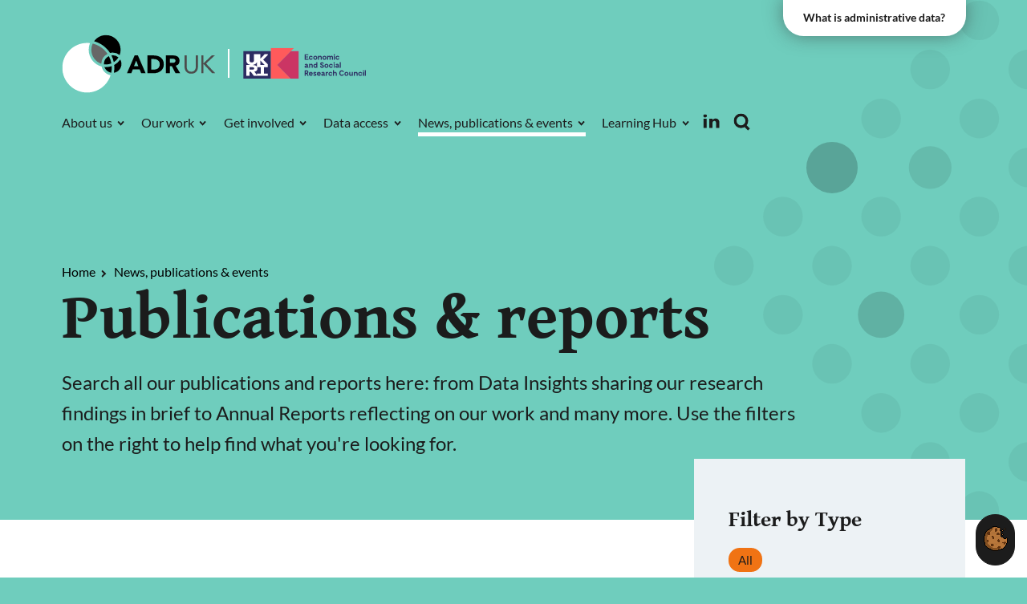

--- FILE ---
content_type: text/html; charset=utf-8
request_url: https://www.adruk.org/news-publications/publications-reports/?tx_llcatalog_pi%5Bfilters%5D%5Bnews%5D=792&tx_llcatalog_pi%5Bfilters%5D%5Bthemes%5D=725&cHash=c980b382c493180d8dfcf532d5898eb2
body_size: 10266
content:
<!DOCTYPE html> <html dir="ltr" lang="en" prefix="og: http://ogp.me/ns#"><head> <meta charset="utf-8"> <!-- Designed & Developed by Liquid Light (https://www.liquidlight.co.uk) This website is powered by TYPO3 - inspiring people to share! TYPO3 is a free open source Content Management Framework initially created by Kasper Skaarhoj and licensed under GNU/GPL. TYPO3 is copyright 1998-2026 of Kasper Skaarhoj. Extensions are copyright of their respective owners. Information and contribution at https://typo3.org/ --> <link rel="icon" href="/typo3conf/ext/adruk/Resources/Public/Images/favicon.ico" type="image/vnd.microsoft.icon"> <title>Filter by Theme: Health &amp; wellbeing - ADR UK</title> <meta http-equiv="x-ua-compatible" content="IE=edge"> <meta name="generator" content="TYPO3 CMS"> <meta name="viewport" content="width=device-width, initial-scale=1"> <meta name="robots" content="index,follow"> <meta name="description" content="Publications &amp; reportsAll the latest ADR UK publications."> <meta property="og:description" content="Publications &amp; reportsAll the latest ADR UK publications."> <meta name="twitter:card" content="summary"> <meta name="twitter:description" content="Publications &amp; reportsAll the latest ADR UK publications."> <link rel="stylesheet" href="/typo3temp/assets/compressed/merged-045bf2be4d6529d00db01bd95ef1a129-64c35c5a02150ba0395273cb26baca76.css.gzip?1767950628" media="all"> <link rel="stylesheet" href="/typo3temp/assets/compressed/merged-e0a57b76d0499f6f69e54774200928f4-fc727bd379b1181893b3f7a4c4b466e1.css.gzip?1767950628" media="screen"> <link rel="stylesheet" href="/typo3temp/assets/compressed/merged-2bc6842bd6127e6a4b869651cca38637-d5bbc1ffcf727b80188c7a10bf7d3b56.css.gzip?1767950628" media="print"> <script src="/typo3temp/assets/compressed/iframemanager-500cb1e54bfc72e5bf1dff48cb3268b0.js.gzip?1767950628" defer></script> <script src="/typo3temp/assets/compressed/consent-7b8b0d132f80a4e1827a871004b55723.js.gzip?1767950628" defer></script> <script>
/*<![CDATA[*/
/*TS_inlineJS*/
document.documentElement.className+=' hasJs';
if(localStorage['EXT:CustomFonts'] && localStorage['EXT:CustomFonts'] === 'Loaded') {document.documentElement.className += ' fontsLoaded';}

/*]]>*/
</script> <meta name="twitter:image" property="og:image" content="https://www.adruk.org/fileadmin/_processed_/b/c/csm_OG-thumbnail_2a3abc3b28.jpg"><link rel="alternate" type="application/rss+xml" title="News &amp; blogs (RSS 2.0)" href="https://www.adruk.org/news-publications/news-blogs/rss"> <link rel="alternate" type="application/rss+xml" title="Events (RSS 2.0)" href="https://www.adruk.org/news-publications/events/rss"> <link rel="alternate" type="application/rss+xml" title="Publications &amp; reports (RSS 2.0)" href="https://www.adruk.org/news-publications/publications-reports/rss"> <link rel="alternate" type="application/rss+xml" title="Projects (RSS 2.0)" href="https://www.adruk.org/our-work/browse-all-projects/rss"> <link rel="alternate" type="application/rss+xml" title="The impact of our work (RSS 2.0)" href="https://www.adruk.org/our-work/our-impact/rss"> <link rel="alternate" type="application/rss+xml" title="Flagship datasets (RSS 2.0)" href="https://www.adruk.org/data-access/flagship-datasets/rss"> <link rel="alternate" type="application/rss+xml" title="Glossary (RSS 2.0)" href="https://www.adruk.org/learning-hub/glossary/rss"> <link rel="alternate" type="application/rss+xml" title="Journal publications using ADR UK flagship data (RSS 2.0)" href="https://www.adruk.org/news-publications/journal-articles/rss"> <link rel="search" type="application/opensearchdescription+xml" title="ADR UK" href="https://www.adruk.org/open-search"><script>if(localStorage['EXT:CustomFonts'] && localStorage['EXT:CustomFonts'] === 'Loaded') {document.documentElement.className += ' fontsLoaded';}</script><link rel="icon" href="/typo3conf/ext/adruk/Resources/Public/Images/favicon.ico" sizes="any"><link rel="icon" href="/typo3conf/ext/adruk/Resources/Public/Images/favicon.svg" type="image/svg+xml"><link rel="apple-touch-icon" href="/typo3conf/ext/adruk/Resources/Public/Images/favicon_180.png"><link rel="dns-prefetch" href="https://www.googletagmanager.com"> <link rel="preconnect" crossorigin="" href="https://www.googletagmanager.com"><script>window.dataLayer = window.dataLayer || [];
function gtag(){dataLayer.push(arguments);}
gtag('consent', 'default', {'ad_storage': 'denied','ad_user_data': 'denied','ad_personalization': 'denied','analytics_storage': 'denied','functionality_storage': 'denied','personalization_storage': 'denied','security_storage': 'granted'});</script><script>(function(w,d,s,l,i){w[l]=w[l]||[];w[l].push({'gtm.start':
new Date().getTime(),event:'gtm.js'});var f=d.getElementsByTagName(s)[0],
j=d.createElement(s),dl=l!='dataLayer'?'&l='+l:'';j.async=true;j.src=
'https://www.googletagmanager.com/gtm.js?id='+i+dl;f.parentNode.insertBefore(j,f);
})(window,document,'script','dataLayer','GTM-5GRRPHT');</script><script type="text/plain" data-service="googletagmanager">gtag('consent', 'update', {'ad_storage': 'granted','ad_user_data': 'granted','ad_personalization': 'granted','analytics_storage': 'granted','functionality_storage': 'granted','personalization_storage': 'granted'});</script><link rel="manifest" href="https://www.adruk.org/manifest.webmanifest"><meta name="theme-color" content="#6FCDBD"><script>if(navigator.serviceWorker)navigator.serviceWorker.register('/sw.js', {scope:'/'})</script> <link rel="canonical" href="https://www.adruk.org/news-publications/publications-reports/?tx_llcatalog_pi%5Bfilters%5D%5Bnews%5D=792&amp;tx_llcatalog_pi%5Bfilters%5D%5Bthemes%5D=725&amp;cHash=c980b382c493180d8dfcf532d5898eb2"> <link rel="next" href="/news-publications/publications-reports/1/?tx_llcatalog_pi%5Bfilters%5D%5Bnews%5D=792&amp;tx_llcatalog_pi%5Bfilters%5D%5Bthemes%5D=725&amp;cHash=c980b382c493180d8dfcf532d5898eb2"> <!-- This site is optimized with the Yoast SEO for TYPO3 plugin - https://yoast.com/typo3-extensions-seo/ --> <script type="application/ld+json">[{"@context":"https:\/\/www.schema.org","@type":"BreadcrumbList","itemListElement":[{"@type":"ListItem","position":1,"item":{"@id":"https:\/\/www.adruk.org\/root\/","name":"ADR UK"}},{"@type":"ListItem","position":2,"item":{"@id":"https:\/\/www.adruk.org\/menu-main\/","name":"Menu - Main"}},{"@type":"ListItem","position":3,"item":{"@id":"https:\/\/www.adruk.org\/news-publications\/","name":"News, publications & events"}},{"@type":"ListItem","position":4,"item":{"@id":"https:\/\/www.adruk.org\/news-publications\/publications-reports\/","name":"Publications & reports"}}]}]</script> </head> <body itemscope="" itemtype="https://schema.org/WebPage"> <noscript><div style="display:none;visibility:hiddenheight:0px; width:0px; " data-service="googletagmanager" data-id="https://www.googletagmanager.com/ns.html?id=GTM-5GRRPHT" data-autoscale=""></div></noscript> <div class="page" id="top"> <header class="siteHeader"> <div class="container"> <div class="logo"> <div class="wrapper"> <a title="ADR UK - Data driven change" href="https://www.adruk.org/"> <img title="ADR UK" alt="ADR UK" src="/typo3temp/assets/_processed_/7/e/csm_logo_print_e652f5b279.png" width="200" height="77"> </a> </div> </div> <nav class="mobileNavigation"> <ul role="list"> <li> <a data-target=".navigationWrapper" class="menu" href="/sitemap/"> <span>Menu</span> </a> </li> </ul> </nav> <div class="navigationWrapper"> <nav class="headerNavigation"> <div class="wrapper"> <ul role="list" class="navigation horizontal"> </ul> </div> </nav> <div class="searchOverlay"> <div class="searchOverlayWrapper"> <button class="searchOverlayClose"> <span>Close</span> </button> <div class="searchOverlayIntro"> <h2>What would you like to look for?</h2> </div> <div class="searchForm"> <form action="/search/" method="get" itemprop="potentialAction" itemscope="" itemtype="https://schema.org/SearchAction" role="search"> <fieldset> <legend>Site search</legend> <div class="fieldset"> <label> <span>Search keyword(s): </span> <input name="query" placeholder="" itemprop="query-input" type="search" size="20" autocomplete="off" aria-label="Search keyword(s)"> </label> <button class="search" title="Search"> <span>Search</span> </button> </div> </fieldset> </form> </div> </div> </div> <a aria-label="Search" class="searchTrigger" href="/search/"> <span>Search</span> </a> <div class="block"> <ul class="social"> <li> <a href="https://linkedin.com/company/adr-uk" rel="noopener noreferrer" target="_blank" title="Follow ADR UK on LinkedIn" aria-label="Follow ADR UK on LinkedIn"> <span>Adr-uk</span> </a> </li> </ul> </div> <nav class="primaryNavigation"> <div class="wrapper"> <ul role="list" class="navigation horizontal"> <li class="hasChildren "> <a href="/about-us/" class="hasChildren "> <span>About us</span> </a> <ul class="subNav" role="list"> <li class=""> <a href="/about-us/about-adr-uk/" class=""> <span>About ADR UK</span> </a> </li> <li class=""> <a href="/about-us/our-mission/" class=""> <span>Our mission</span> </a> </li> <li class="hasChildren "> <a href="/about-us/our-partnership/" class="hasChildren "> <span>Our partnership</span> </a> <ul class="subNav" role="list"> <li class=""> <a href="/about-us/our-partnership/adr-england/" class=""> <span>ADR England</span> </a> </li> <li class=""> <a href="/about-us/our-partnership/adr-northern-ireland/" class=""> <span>ADR Northern Ireland</span> </a> </li> <li class=""> <a href="/about-us/our-partnership/adr-scotland/" class=""> <span>ADR Scotland</span> </a> </li> <li class=""> <a href="/about-us/our-partnership/adr-wales/" class=""> <span>ADR Wales</span> </a> </li> <li class=""> <a href="/about-us/our-partnership/office-for-national-statistics/" class=""> <span>Office for National Statistics</span> </a> </li> </ul> </li> <li class=""> <a href="/about-us/our-people/" class=""> <span>Our people</span> </a> </li> <li class=""> <a href="/about-us/our-governance/" class=""> <span>Our governance</span> </a> </li> <li class=""> <a href="/about-us/ethics-responsibility/" class=""> <span>Ethics &amp; responsibility</span> </a> </li> <li class=""> <a href="/about-us/contact-us/" class=""> <span>Contact us</span> </a> </li> </ul> </li> <li class="hasChildren "> <a href="/our-work/" class="hasChildren "> <span>Our work</span> </a> <ul class="subNav" role="list"> <li class=""> <a href="/our-work/our-funded-projects/" class=""> <span>Our funded projects</span> </a> </li> <li class=""> <a href="/our-work/" class=""> <span>Our research themes</span> </a> </li> <li class=""> <a href="/our-work/our-public-engagement-programme/" class=""> <span>Our public engagement programme</span> </a> </li> <li class=""> <a href="/our-work/our-impact/" class=""> <span>Our impact</span> </a> </li> <li class="hasChildren "> <a href="/our-work/our-strategic-alliances-networks/" class="hasChildren "> <span>Our strategic alliances &amp; networks</span> </a> <ul class="subNav" role="list"> <li class=""> <a href="/our-work/our-strategic-alliances-networks/dare-uk-data-and-analytics-research-environments-uk/" class=""> <span>DARE UK (Data and Analytics Research Environments UK)</span> </a> </li> </ul> </li> <li class=""> <a href="/news-publications/funding-opportunities-1/" class=""> <span>Funding opportunities</span> </a> </li> <li class=""> <a href="/our-work/adr-uk-ambassadors/" class=""> <span>ADR UK Ambassadors</span> </a> </li> </ul> </li> <li class="hasChildren "> <a href="/get-involved/" class="hasChildren "> <span>Get involved</span> </a> <ul class="subNav" role="list"> <li class=""> <a href="/get-involved/working-with-government/" class=""> <span>Working with government</span> </a> </li> <li class=""> <a href="/get-involved/use-administrative-data-for-research/" class=""> <span>Use administrative data for research</span> </a> </li> <li class="hasChildren "> <a href="/get-involved/explore-public-engagement-opportunities/" class="hasChildren "> <span>Explore public engagement opportunities</span> </a> <ul class="subNav" role="list"> <li class=""> <a href="/get-involved/explore-public-engagement-opportunities/public-engagement-support-for-researchers/" class=""> <span>Public engagement support for researchers</span> </a> </li> <li class=""> <a href="/get-involved/explore-public-engagement-opportunities/partnering-with-community-organisations/" class=""> <span>Partnering with community organisations</span> </a> </li> </ul> </li> <li class=""> <a href="/get-involved/listen-to-our-podcast/" class=""> <span>Listen to our podcast</span> </a> </li> <li class=""> <a href="/get-involved/find-jobs-internships-placements/" class=""> <span>Find jobs, internships &amp; placements</span> </a> </li> <li class=""> <a href="/get-involved/get-in-touch/" class=""> <span>Get in touch</span> </a> </li> </ul> </li> <li class="hasChildren "> <a href="/data-access/" class="hasChildren "> <span>Data access</span> </a> <ul class="subNav" role="list"> <li class=""> <a href="/data-access/data-catalogue/" class=""> <span>Data catalogue</span> </a> </li> <li class=""> <a href="/data-access/flagship-datasets/" class=""> <span>Flagship datasets</span> </a> </li> <li class=""> <a href="/data-access/" class=""> <span>Access our data</span> </a> </li> <li class=""> <a href="/data-access/trusted-research-environments/" class=""> <span>Trusted research environments</span> </a> </li> <li class=""> <a href="/data-access/safepod-network/" class=""> <span>SafePod Network</span> </a> </li> </ul> </li> <li class="active hasChildren "> <a href="/news-publications/" class="active hasChildren "> <span>News, publications &amp; events</span> </a> <ul class="subNav" role="list"> <li class=""> <a href="/news-publications/news-blogs/" class=""> <span>News &amp; blogs</span> </a> </li> <li class="active current "> <a href="/news-publications/publications-reports/" class="active current "> <span>Publications &amp; reports</span> </a> </li> <li class="hasChildren "> <a href="/news-publications/events/" class="hasChildren "> <span>Events</span> </a> <ul class="subNav" role="list"> <li class=""> <a href="/news-publications/events/past-events/" class=""> <span>Past events</span> </a> </li> </ul> </li> <li class=""> <a href="/news-publications/funding-opportunities-1/" class=""> <span>Funding opportunities</span> </a> </li> <li class=""> <a href="/news-publications/impact-case-studies/" class=""> <span>Impact case studies</span> </a> </li> <li class=""> <a href="/news-publications/data-insights/" class=""> <span>Data Insights</span> </a> </li> <li class=""> <a href="/news-publications/data-explained/" class=""> <span>Data Explained</span> </a> </li> <li class=""> <a href="/news-publications/journal-articles/" class=""> <span>Journal articles</span> </a> </li> <li class=""> <a href="/news-publications/annual-reports/" class=""> <span>Annual Reports</span> </a> </li> </ul> </li> <li class="hasChildren "> <a href="/learning-hub/" class="hasChildren "> <span>Learning Hub</span> </a> <ul class="subNav" role="list"> <li class=""> <a href="/learning-hub/getting-started-with-administrative-data/" class=""> <span>Getting started with administrative data</span> </a> </li> <li class="hasChildren "> <a href="/learning-hub/skills-and-resources-to-use-administrative-data/" class="hasChildren "> <span>Skills and resources to use administrative data</span> </a> <ul class="subNav" role="list"> <li class=""> <a href="/learning-hub/skills-and-resources-to-use-administrative-data/accessing-data-for-research/" class=""> <span>Accessing data for research</span> </a> </li> <li class=""> <a href="/learning-hub/skills-and-resources-to-use-administrative-data/navigating-administrative-data/" class=""> <span>Navigating administrative data</span> </a> </li> <li class=""> <a href="/learning-hub/skills-and-resources-to-use-administrative-data/bias-in-administrative-data-and-in-linked-data/" class=""> <span>Bias in administrative data and in linked data</span> </a> </li> <li class=""> <a href="/learning-hub/skills-and-resources-to-use-administrative-data/code/" class=""> <span>Code</span> </a> </li> <li class=""> <a href="/learning-hub/skills-and-resources-to-use-administrative-data/writing-a-good-funding-application/" class=""> <span>Writing a good funding application</span> </a> </li> <li class=""> <a href="/learning-hub/skills-and-resources-to-use-administrative-data/achieving-policy-impact/" class=""> <span>Achieving policy impact</span> </a> </li> <li class=""> <a href="/learning-hub/skills-and-resources-to-use-administrative-data/public-engagement-in-practice/" class=""> <span>Public engagement in practice</span> </a> </li> <li class=""> <a href="/learning-hub/skills-and-resources-to-use-administrative-data/international-data-access-tools-repository/" class=""> <span>International data access tools repository</span> </a> </li> <li class=""> <a href="/learning-hub/skills-and-resources-to-use-administrative-data/references-and-further-reading/" class=""> <span>References and further reading</span> </a> </li> </ul> </li> <li class=""> <a href="/learning-hub/exploring-the-potential-of-synthetic-data/" class=""> <span>Exploring the potential of synthetic data</span> </a> </li> <li class="hasChildren "> <a href="/learning-hub/user-groups-communities/" class="hasChildren "> <span>User groups &amp; communities</span> </a> <ul class="subNav" role="list"> <li class="hasChildren "> <a href="/learning-hub/user-groups-communities/adr-england-research-community-catalyst-youth-transitions/" class="hasChildren "> <span>Youth Transitions</span> </a> <ul class="subNav" role="list"> <li class=""> <a href="/learning-hub/user-groups-communities/adr-england-research-community-catalyst-youth-transitions/who-we-are/" class=""> <span>Who we are</span> </a> </li> </ul> </li> <li class="hasChildren "> <a href="/learning-hub/user-groups-communities/adr-england-research-community-catalyst-children-at-risk-of-poor-outcomes/" class="hasChildren "> <span>Children at Risk of Poor Outcomes</span> </a> <ul class="subNav" role="list"> <li class=""> <a href="/learning-hub/user-groups-communities/adr-england-research-community-catalyst-children-at-risk-of-poor-outcomes/learning-resources/" class=""> <span>Learning resources</span> </a> </li> <li class=""> <a href="/learning-hub/user-groups-communities/adr-england-research-community-catalyst-children-at-risk-of-poor-outcomes/who-we-are/" class=""> <span>Who we are</span> </a> </li> </ul> </li> <li class=""> <a href="/learning-hub/user-groups-communities/phd-noticeboard/" class=""> <span>PhD noticeboard</span> </a> </li> </ul> </li> <li class=""> <a href="/learning-hub/training-courses/" class=""> <span>Training courses</span> </a> </li> <li class=""> <a href="/learning-hub/glossary/" class=""> <span>Glossary</span> </a> </li> </ul> </li> </ul> </div> </nav> </div> <div class="patternContainer"> <div class="contentWrapper"> <a id="c4441"></a> <svg viewBox="0 0 585 585" version="1.1" class="pattern"> <g class="patternInner"> <circle cx="240" cy="450" r="30"></circle> <circle cx="30" cy="345" r="30"></circle> <circle cx="135" cy="240" r="30"></circle> <circle cx="30" cy="135" r="30"></circle> <circle cx="135" cy="555" r="30"></circle> <circle cx="240" cy="30" r="30"></circle> <circle cx="30" cy="450" r="30"></circle> <circle cx="135" cy="345" r="30"></circle> <circle cx="30" cy="555" r="30"></circle> <circle cx="345" cy="30" r="30"></circle> <circle cx="135" cy="135" r="30"></circle> <circle cx="240" cy="555" r="30"></circle> <circle cx="450" cy="240" r="30"></circle> <circle cx="240" cy="135" r="30"></circle> <circle cx="135" cy="450" r="30"></circle> <circle cx="135" cy="30" r="30"></circle> <circle cx="240" cy="345" r="30"></circle> <circle cx="345" cy="135" r="30"></circle> <circle cx="240" cy="240" r="30"></circle> <circle cx="450" cy="555" r="30"></circle> <circle cx="555" cy="240" r="30"></circle> <circle cx="345" cy="345" r="30"></circle> <circle cx="345" cy="240" r="30"></circle> <circle cx="450" cy="135" r="30"></circle> <circle cx="345" cy="555" r="30"></circle> <circle cx="450" cy="30" r="30"></circle> <circle cx="345" cy="450" r="30"></circle> <circle cx="555" cy="345" r="30"></circle> <circle cx="450" cy="345" r="30"></circle> <circle cx="555" cy="555" r="30"></circle> <circle cx="555" cy="30" r="30"></circle> <circle cx="450" cy="450" r="30"></circle> <circle cx="30" cy="240" r="30"></circle> <circle cx="555" cy="135" r="30"></circle> <circle cx="30" cy="30" r="30"></circle> <circle cx="555" cy="450" r="30"></circle> </g> </svg> </div> </div> </div> </header> <main id="content"> <div class="container"> <!--TYPO3SEARCH_begin--> <div class="pageLayout twoColumnPage"> <div class="wrapper"> <div class="pageRow contentHeader header"> <div class="wrapper"> <div class="pageImage"></div> <div class="dataButton"> <a href="/about-us/what-is-administrative-data/" title="Administrative data page">What is administrative data?</a> </div> <div class="contentWrapper"> <div class="breadcrumb"> <div class="wrapper"> <ol itemprop="breadcrumb" itemscope="" itemtype="http://schema.org/BreadcrumbList"> <li itemprop="itemListElement" itemscope="" itemtype="http://schema.org/ListItem"> <meta itemprop="position" content="1"> <a href="/" itemprop="item"> <span itemprop="name"> Home </span> </a> </li> <li itemprop="itemListElement" itemscope="" itemtype="http://schema.org/ListItem"> <meta itemprop="position" content="2"> <a href="/news-publications/" itemprop="item"> <span itemprop="name"> News, publications &amp; events </span> </a> </li> </ol> </div> </div> <h1 itemprop="name"><span>Publications &amp; reports</span></h1> <div class="contentWrapper"> <a id="c12839"></a> <p class="featured">Search all our publications and reports here: from Data Insights sharing our research findings in brief to Annual Reports reflecting on our work and many more. Use the filters on the right to help find what you're looking for.  </p> </div> </div> </div> </div> <div class="pageRow content" itemprop="mainContentOfPage" itemscope="" itemtype="http://schema.org/WebPageElement"> <div class="wrapper"> <div class="pageColumn primary"> <div class="wrapper"> <div class="contentWrapper"> <a id="c7859"></a> <p>Dataset-specific publications, such as Data Explained documents and user guides, can be found on the <a href="/data-access/data-catalogue/">ADR UK Data Catalogue</a> or on <a href="/data-access/flagship-datasets/">Flagship datasets</a>.</p> </div> <a id="c4075"></a> <!-- BEGIN: Content of extension "ll_catalog", plugin "tx_llcatalog_pi" --> <div class="tx-llcatalog-pi"> <div class="news list documents default"> <div class="summary"><div class="pagination"><p>Displaying results <span>1</span> to <span>10</span> out of <span>61</span></p><ul><li class="active">1</li> <li><a href="/news-publications/publications-reports/1/?tx_llcatalog_pi%5Bfilters%5D%5Bnews%5D=792&amp;tx_llcatalog_pi%5Bfilters%5D%5Bthemes%5D=725&amp;cHash=c980b382c493180d8dfcf532d5898eb2">2</a></li> <li><a href="/news-publications/publications-reports/2/?tx_llcatalog_pi%5Bfilters%5D%5Bnews%5D=792&amp;tx_llcatalog_pi%5Bfilters%5D%5Bthemes%5D=725&amp;cHash=c980b382c493180d8dfcf532d5898eb2">3</a></li> <li><a href="/news-publications/publications-reports/3/?tx_llcatalog_pi%5Bfilters%5D%5Bnews%5D=792&amp;tx_llcatalog_pi%5Bfilters%5D%5Bthemes%5D=725&amp;cHash=c980b382c493180d8dfcf532d5898eb2">4</a></li> <li><a href="/news-publications/publications-reports/4/?tx_llcatalog_pi%5Bfilters%5D%5Bnews%5D=792&amp;tx_llcatalog_pi%5Bfilters%5D%5Bthemes%5D=725&amp;cHash=c980b382c493180d8dfcf532d5898eb2">5</a></li> <li class="next"><a href="/news-publications/publications-reports/1/?tx_llcatalog_pi%5Bfilters%5D%5Bnews%5D=792&amp;tx_llcatalog_pi%5Bfilters%5D%5Bthemes%5D=725&amp;cHash=c980b382c493180d8dfcf532d5898eb2">Next »</a></li></ul><div class="clear"></div></div></div> <div class="records"> <div class="record model-publications-amp-amp-reports"> <a href="/news-publications/publications-reports/data-insight-is-change-in-area-level-deprivation-associated-with-change-in-health-outcomes/"> <div class="content"> <span class="date">22 January 2026</span><span class="author"></span> <h2>Data Insight: Is change in area-level deprivation associated with change in health outcomes?</h2> <p>This Data Insight examines distinct area-level deprivation trajectories within the Northern Ireland (NI) population from 2010-16; and their association with subsequent mortality, psychotropic medication, and accident and emergency (A &amp; E) attendance from 2017-21.</p> <p class="fauxLink"><strong>View document</strong></p> </div> </a> </div> <div class="record model-publications-amp-amp-reports"> <a href="/news-publications/publications-reports/data-insight-homelessness-among-young-people-leaving-care-in-northern-ireland/"> <div class="content"> <span class="date">1 December 2025</span><span class="author"></span> <h2>Data Insight: Homelessness among young people leaving care in Northern Ireland</h2> <p>This study used linked administrative data to examine the risk of homelessness among young people aging out of care (care leavers) in Northern Ireland (NI).</p> <p class="fauxLink"><strong>View document</strong></p> </div> </a> </div> <div class="record model-publications-amp-amp-reports"> <a href="/news-publications/publications-reports/data-insight-assessing-access-to-primary-care-in-rural-and-urban-wales/"> <div class="content"> <span class="date">29 October 2025</span><span class="author"></span> <h2>Data Insight: Assessing access to primary care in rural and urban Wales</h2> <p>This Data Insight, originally published by ADR Wales, investigates inequalities in rural primary healthcare accessibility using linked administrative data.</p> <p class="fauxLink"><strong>View document</strong></p> </div> </a> </div> <div class="record model-publications-amp-amp-reports"> <a href="/news-publications/publications-reports/data-insight-supporting-the-migrant-integration-framework-for-wales-examining-gp-registrations-and-activity-by-migrant-status/"> <div class="content"> <span class="date">22 October 2025</span><span class="author"></span> <h2>Data Insight: Supporting the Migrant Integration Framework for Wales - examining GP registrations and activity by migrant status</h2> <p>This Data Insight, originally published by ADR Wales, explores GP registration by migrants using routinely collected administrative, health, and survey data. This analysis was carried out to support the development of the Welsh Government’s Migrant Integration Framework.</p> <p class="fauxLink"><strong>View document</strong></p> </div> </a> </div> <div class="record model-publications-amp-amp-reports"> <a href="/news-publications/publications-reports/data-insight-active-travel-to-school-in-wales-a-data-linkage-project-and-exploratory-analysis/"> <div class="content"> <span class="date">15 October 2025</span><span class="author"></span> <h2>Data Insight: Active travel to school in Wales: A data linkage project and exploratory analysis</h2> <p>This Data Insight aims to examine patterns of active travel to school in children aged 11-16 in Wales. It was produced by the ADR Wales Climate Change research team and originally published by ADR Wales. </p> <p>Read publication </p> <p>Summary...</p> <p class="fauxLink"><strong>View document</strong></p> </div> </a> </div> <div class="record model-publications-amp-amp-reports"> <a href="/news-publications/publications-reports/policy-brief-understanding-the-impact-of-students-health-on-educational-attainment-new-evidence-from-linked-administrative-data-in-northern-ireland/"> <div class="content"> <span class="date">30 September 2025</span><span class="author">Dr Erin Early, Professor Sarah Miller, Dr Laura Dunne &amp; Elizabeth Nelson Gorman</span> <h2>Policy brief: Understanding the impact of students' health on educational attainment: New evidence from linked administrative data in Northern Ireland</h2> <p>This policy brief explores the impact of students’ physical and mental health on their educational attainment (GCSE outcomes) in Northern Ireland and makes recommendations for policy and practice based on data-driven evidence.</p> <p class="fauxLink"><strong>View document</strong></p> </div> </a> </div> <div class="record model-publications-amp-amp-reports"> <a href="/news-publications/publications-reports/disengagement-from-school-among-pupils-experiencing-homelessness-in-wales-1/"> <div class="content"> <span class="date">10 September 2025</span><span class="author"></span> <h2>Data Insight: Commuting patterns among nurses and midwives in England &amp; Wales</h2> <p>This Data Insight by Dr Michelle Jamieson analyses data relating to nurses and midwives and others of similar social grade. Around 60% of people analysed lived within 10 km from of their place of work, a distance within which active travel is feasible. Yet over 70% of both groups travelled to work by car.</p> <p class="fauxLink"><strong>View document</strong></p> </div> </a> </div> <div class="record model-publications-amp-amp-reports"> <a href="/news-publications/publications-reports/policy-brief-self-harm-suicide-in-northern-ireland-new-evidence-from-linked-administrative-data/"> <div class="content"> <span class="date">7 April 2025</span><span class="author"></span> <h2>Policy brief: Self-harm &amp; suicide in Northern Ireland: New evidence from linked administrative data</h2> <p>The information presented in this policy brief summarises findings from five published research papers by researchers based within the Administrative Data Research Centre Northern Ireland (ADRC NI, part of ADR Northern Ireland). These used whole population-wide linked administrative data to better understand who in Northern Ireland is most at risk of self-harm, self-harm/suicidal ideation, and death by suicide, in order to help inform policy and practice.</p> <p class="fauxLink"><strong>View document</strong></p> </div> </a> </div> <div class="record model-publications-amp-amp-reports"> <a href="/news-publications/publications-reports/disengagement-from-school-among-pupils-experiencing-homelessness-in-wales/"> <div class="content"> <span class="date">3 April 2025</span><span class="author"></span> <h2>Data Insight: Disengagement from school among pupils experiencing homelessness in Wales</h2> <p>This Data Insight explores the association between disengagement from school and youth homelessness. The team analysed data from a screening tool forming part of a youth homelessness prevention scheme in Wales, known as Upstream Cymru. Three forms of school disengagement were measured: exclusions/suspension, truancy, and misbehavior.</p> <p class="fauxLink"><strong>View document</strong></p> </div> </a> </div> <div class="record model-publications-amp-amp-reports"> <a href="/news-publications/publications-reports/exploring-cancer-inequalities-in-wales-through-linked-administrative-data/"> <div class="content"> <span class="date">31 March 2025</span><span class="author"></span> <h2>Exploring cancer inequalities in Wales through linked administrative data</h2> <p>This Data Insight describes the study which assessed the feasibility of linking administrative data from different sources.</p> <p class="fauxLink"><strong>View document</strong></p> </div> </a> </div> </div> <div class="pagination"><p>Displaying results <span>1</span> to <span>10</span> out of <span>61</span></p><ul><li class="active">1</li> <li><a href="/news-publications/publications-reports/1/?tx_llcatalog_pi%5Bfilters%5D%5Bnews%5D=792&amp;tx_llcatalog_pi%5Bfilters%5D%5Bthemes%5D=725&amp;cHash=c980b382c493180d8dfcf532d5898eb2">2</a></li> <li><a href="/news-publications/publications-reports/2/?tx_llcatalog_pi%5Bfilters%5D%5Bnews%5D=792&amp;tx_llcatalog_pi%5Bfilters%5D%5Bthemes%5D=725&amp;cHash=c980b382c493180d8dfcf532d5898eb2">3</a></li> <li><a href="/news-publications/publications-reports/3/?tx_llcatalog_pi%5Bfilters%5D%5Bnews%5D=792&amp;tx_llcatalog_pi%5Bfilters%5D%5Bthemes%5D=725&amp;cHash=c980b382c493180d8dfcf532d5898eb2">4</a></li> <li><a href="/news-publications/publications-reports/4/?tx_llcatalog_pi%5Bfilters%5D%5Bnews%5D=792&amp;tx_llcatalog_pi%5Bfilters%5D%5Bthemes%5D=725&amp;cHash=c980b382c493180d8dfcf532d5898eb2">5</a></li> <li class="next"><a href="/news-publications/publications-reports/1/?tx_llcatalog_pi%5Bfilters%5D%5Bnews%5D=792&amp;tx_llcatalog_pi%5Bfilters%5D%5Bthemes%5D=725&amp;cHash=c980b382c493180d8dfcf532d5898eb2">Next »</a></li></ul><div class="clear"></div></div> </div> </div> <!-- END: Content of extension "ll_catalog", plugin "tx_llcatalog_pi" --> </div> </div> <div class="pageColumn secondary"> <div class="wrapper"> <a id="c4273"></a> <!-- BEGIN: Content of extension "ll_catalog", plugin "tx_llcatalog_pi" --> <div class="tx-llcatalog-pi"> <div class="news filters" id="c4273-filters"> <form method="get" action="/news-publications/publications-reports/#c4273-filters"> <fieldset> <legend>Search filters</legend> <div class="fieldset"> <div class="filter categories link news"> <h3>Filter by Type</h3> <div class="categories"> <div class="hide"> <input type="hidden" name="tx_llcatalog_pi[filters][news]" value="792"> </div> <ul> <li data-id="0" data-count="0" class="active">All</li> <li data-id="862" data-count="1"><a href="/news-publications/publications-reports/?tx_llcatalog_pi%5Bfilters%5D%5Bnews%5D=862&amp;tx_llcatalog_pi%5Bfilters%5D%5Bthemes%5D=725&amp;cHash=17ac24a24f91aa745b0ae02756a4f4fa">ADR UK Research Fellows</a></li> <li data-id="827" data-count="40"><a href="/news-publications/publications-reports/?tx_llcatalog_pi%5Bfilters%5D%5Bnews%5D=827&amp;tx_llcatalog_pi%5Bfilters%5D%5Bthemes%5D=725&amp;cHash=4ac9a12d0024b84a5141169768bcd1ab">Data Insights</a></li> <li data-id="465" data-count="1"><a href="/news-publications/publications-reports/?tx_llcatalog_pi%5Bfilters%5D%5Bnews%5D=465&amp;tx_llcatalog_pi%5Bfilters%5D%5Bthemes%5D=725&amp;cHash=d635e5833eae68cd68cfb001a51897b1">Datasets</a></li> <li data-id="858" data-count="1"><a href="/news-publications/publications-reports/?tx_llcatalog_pi%5Bfilters%5D%5Bnews%5D=858&amp;tx_llcatalog_pi%5Bfilters%5D%5Bthemes%5D=725&amp;cHash=bce4cab5da6066f72da15d1efde6ffe2">Policy</a></li> <li data-id="463" data-count="2"><a href="/news-publications/publications-reports/?tx_llcatalog_pi%5Bfilters%5D%5Bnews%5D=463&amp;tx_llcatalog_pi%5Bfilters%5D%5Bthemes%5D=725&amp;cHash=588610c1dc93e05d8d16291ed9e1cb08">Public engagement</a></li> <li data-id="795" data-count="16"><a href="/news-publications/publications-reports/?tx_llcatalog_pi%5Bfilters%5D%5Bnews%5D=795&amp;tx_llcatalog_pi%5Bfilters%5D%5Bthemes%5D=725&amp;cHash=e5f49ca9d50fbb213f42e5f8fc6a8d14">Reports</a></li> <li data-id="793" data-count="37"><a href="/news-publications/publications-reports/?tx_llcatalog_pi%5Bfilters%5D%5Bnews%5D=793&amp;tx_llcatalog_pi%5Bfilters%5D%5Bthemes%5D=725&amp;cHash=1d64a6e305e28ca65c3e4bb30ca7de50">Research findings</a></li> <li data-id="458" data-count="33"><a href="/news-publications/publications-reports/?tx_llcatalog_pi%5Bfilters%5D%5Bnews%5D=458&amp;tx_llcatalog_pi%5Bfilters%5D%5Bthemes%5D=725&amp;cHash=5a79be5c7133e6b3bdc07fbf5b339831">Research using linked data</a></li> </ul> <div class="clear"></div> </div> </div> <div class="filter categories link partnerships"> <h3>Filter by Partner</h3> <div class="categories"> <div class="hide"> <input type="hidden" name="tx_llcatalog_pi[filters][partnerships]" value=""> </div> <ul> <li data-id="0" data-count="0" class="active">All</li> <li data-id="766" data-count="6"><a href="/news-publications/publications-reports/?tx_llcatalog_pi%5Bfilters%5D%5Bnews%5D=792&amp;tx_llcatalog_pi%5Bfilters%5D%5Bpartnerships%5D=766&amp;tx_llcatalog_pi%5Bfilters%5D%5Bthemes%5D=725&amp;cHash=8ea3f40e3b934f593aa535673a40529d">ADR England</a></li> <li data-id="742" data-count="20"><a href="/news-publications/publications-reports/?tx_llcatalog_pi%5Bfilters%5D%5Bnews%5D=792&amp;tx_llcatalog_pi%5Bfilters%5D%5Bpartnerships%5D=742&amp;tx_llcatalog_pi%5Bfilters%5D%5Bthemes%5D=725&amp;cHash=5a313c44f051fefee2710836b68548e2">ADR Northern Ireland</a></li> <li data-id="741" data-count="12"><a href="/news-publications/publications-reports/?tx_llcatalog_pi%5Bfilters%5D%5Bnews%5D=792&amp;tx_llcatalog_pi%5Bfilters%5D%5Bpartnerships%5D=741&amp;tx_llcatalog_pi%5Bfilters%5D%5Bthemes%5D=725&amp;cHash=8c5b45b1c42a7f4ecf34bc2ec40d0161">ADR Scotland</a></li> <li data-id="879" data-count="2"><a href="/news-publications/publications-reports/?tx_llcatalog_pi%5Bfilters%5D%5Bnews%5D=792&amp;tx_llcatalog_pi%5Bfilters%5D%5Bpartnerships%5D=879&amp;tx_llcatalog_pi%5Bfilters%5D%5Bthemes%5D=725&amp;cHash=cf3839385362b6a10b293bc3a15dc1b8">ADR UK Partnership</a></li> <li data-id="743" data-count="22"><a href="/news-publications/publications-reports/?tx_llcatalog_pi%5Bfilters%5D%5Bnews%5D=792&amp;tx_llcatalog_pi%5Bfilters%5D%5Bpartnerships%5D=743&amp;tx_llcatalog_pi%5Bfilters%5D%5Bthemes%5D=725&amp;cHash=ee935496af705ac51d17052bbf2ed8cc">ADR Wales</a></li> <li data-id="744" data-count="4"><a href="/news-publications/publications-reports/?tx_llcatalog_pi%5Bfilters%5D%5Bnews%5D=792&amp;tx_llcatalog_pi%5Bfilters%5D%5Bpartnerships%5D=744&amp;tx_llcatalog_pi%5Bfilters%5D%5Bthemes%5D=725&amp;cHash=595f88adde97f35dad44339ee6f108ef">Office for National Statistics</a></li> <li data-id="797" data-count="9"><a href="/news-publications/publications-reports/?tx_llcatalog_pi%5Bfilters%5D%5Bnews%5D=792&amp;tx_llcatalog_pi%5Bfilters%5D%5Bpartnerships%5D=797&amp;tx_llcatalog_pi%5Bfilters%5D%5Bthemes%5D=725&amp;cHash=e650df9e73bd7b1f3869f7caf7eb0db5">YDG Cymru</a></li> </ul> <div class="clear"></div> </div> </div> <div class="filter categories link themes"> <h3>Filter by Theme</h3> <div class="categories"> <div class="hide"> <input type="hidden" name="tx_llcatalog_pi[filters][themes]" value="725"> </div> <ul> <li data-id="0" data-count="0"><a href="/news-publications/publications-reports/?tx_llcatalog_pi%5Bfilters%5D%5Bnews%5D=792&amp;tx_llcatalog_pi%5Bfilters%5D%5Bthemes%5D=0&amp;cHash=14d26ea369da2d660a35f9dc0b6cd38c">All</a></li> <li data-id="726" data-count="65"><a href="/news-publications/publications-reports/?tx_llcatalog_pi%5Bfilters%5D%5Bnews%5D=792&amp;tx_llcatalog_pi%5Bfilters%5D%5Bthemes%5D=726&amp;cHash=5dc43efbd3c35a3507c2ce85e673543e">Children, young people &amp; education</a></li> <li data-id="730" data-count="8"><a href="/news-publications/publications-reports/?tx_llcatalog_pi%5Bfilters%5D%5Bnews%5D=792&amp;tx_llcatalog_pi%5Bfilters%5D%5Bthemes%5D=730&amp;cHash=3fc9934958cbfb53028ebe1952bd7a60">Climate &amp; the environment</a></li> <li data-id="800" data-count="29"><a href="/news-publications/publications-reports/?tx_llcatalog_pi%5Bfilters%5D%5Bnews%5D=792&amp;tx_llcatalog_pi%5Bfilters%5D%5Bthemes%5D=800&amp;cHash=accf480e2c4c0ff55bb9d0639f5eac87">Crime &amp; justice</a></li> <li data-id="727" data-count="37"><a href="/news-publications/publications-reports/?tx_llcatalog_pi%5Bfilters%5D%5Bnews%5D=792&amp;tx_llcatalog_pi%5Bfilters%5D%5Bthemes%5D=727&amp;cHash=471e1674879dda1b53acadc7e9d8abb3">Employment &amp; the economy</a></li> <li data-id="725" data-count="61" class="active">Health &amp; wellbeing</li> <li data-id="724" data-count="29"><a href="/news-publications/publications-reports/?tx_llcatalog_pi%5Bfilters%5D%5Bnews%5D=792&amp;tx_llcatalog_pi%5Bfilters%5D%5Bthemes%5D=724&amp;cHash=5edeb1eaccc6ca616d05d1aabc2f3185">Housing &amp; communities</a></li> <li data-id="729" data-count="52"><a href="/news-publications/publications-reports/?tx_llcatalog_pi%5Bfilters%5D%5Bnews%5D=792&amp;tx_llcatalog_pi%5Bfilters%5D%5Bthemes%5D=729&amp;cHash=165a09d3aae4a91c52c723db89fbbfca">Social mobility &amp; inclusion</a></li> </ul> <div class="clear"></div> </div> </div> </div> </fieldset> <div class="clear"></div> </form> </div> </div> <!-- END: Content of extension "ll_catalog", plugin "tx_llcatalog_pi" --> <div class="box cta" id="c8508"> <div class="featured wrapper"> <div class="content"> <div class="contentWrapper"> <a id="c8509"></a> <h3>View our Data Explained documents</h3> <p class="button"><a href="/data-access/data-explained/">Data Explained</a></p> </div> </div> </div> </div> </div> </div> </div> </div> <div class="pageRow contentFooter footer"> <div class="wrapper"> <div class="box breakout" id="c8004"> <div class="wrapper"> <div class="content"> <div class="contentWrapper"> <a id="c8005"></a> <h2 class="text-center">In this section</h2> </div> <a id="c8006"></a> <ul class="menu menuSubpages"> <li class=""> <a href="/news-publications/news-blogs/" title="News &amp; blogs"> <span>News &amp; blogs</span> </a> </li> <li class=" active current"> <a href="/news-publications/publications-reports/" title="Publications &amp; reports"> <span>Publications &amp; reports</span> </a> </li> <li class=""> <a href="/news-publications/events/" title="Events"> <span>Events</span> </a> </li> <li class=""> <a href="/news-publications/funding-opportunities-1/" title="Funding opportunities"> <span>Funding opportunities</span> </a> </li> <li class=""> <a href="/news-publications/impact-case-studies/" title="Impact case studies"> <span>Impact case studies</span> </a> </li> <li class=""> <a href="/news-publications/data-insights/" title="Data Insights"> <span>Data Insights</span> </a> </li> <li class=""> <a href="/news-publications/data-explained/" title="Data Explained"> <span>Data Explained</span> </a> </li> <li class=""> <a href="/news-publications/journal-articles/" title="Journal articles"> <span>Journal articles</span> </a> </li> <li class=""> <a href="/news-publications/annual-reports/" title="Annual Reports"> <span>Annual Reports</span> </a> </li> </ul> </div> </div> </div> </div> </div> </div> </div> <!--TYPO3SEARCH_end--> </div> </main> <footer class="siteFooter footer"> <div class="footerWrap upperFooter"> <div class="container"> <nav class="footerNavigation"> <div class="wrapper"> <ul role="list" class="navigation horizontal"> <li class=""> <a href="/about-us/contact-us/" class=""> <span>Contact</span> </a> </li> <li class=""> <a href="/terms-of-use-privacy-policy/" class=""> <span>Terms of use &amp; privacy policy</span> </a> </li> <li class=""> <a href="/requesting-information/" class=""> <span>Requesting information</span> </a> </li> <li class=""> <a href="/accessibility-statement/" class=""> <span>Accessibility statement</span> </a> </li> <li class=""> <a href="/brand-toolkit/" class=""> <span>Brand toolkit</span> </a> </li> <li class=""> <a href="/sitemap/" class=""> <span>Sitemap</span> </a> </li> <li class=""> <a href="/search/" class=""> <span>Search</span> </a> </li> </ul> </div> </nav> </div> </div> <div class="footerWrap lowerFooter"> <div class="container"> <div class="footerSignUp"> <div class="contentWrapper"> <h2 class="text-center">Subscribe to our monthly newsletter</h2> </div> <div class="contentWrapper"> <div class="footerSignUpForm"> <form class="js-cm-form" id="subForm" action="https://www.createsend.com/t/subscribeerror?description=" method="post" data-id="2BE4EF332AA2E32596E38B640E905619E7D0693D217E8B6DF0310EC90AAAD192C5CE548C277C696CC30BBF8BFFC3119A91DC2C178D176CB50904B85634A3DF1C"> <div class="input"> <div> <input autocomplete="Email" aria-label="Email" class="js-cm-email-input qa-input-email" id="fieldEmail" maxlength="200" name="cm-wurxl-wurxl" required="" type="email" placeholder="Your email address"> </div> </div> <button type="submit">Subscribe</button> </form> </div> <script src="https://js.createsend1.com/javascript/copypastesubscribeformlogic.js"></script> </div> </div> <div class="contentWrapper"> <div class="logo"> <div class="wrapper"> <a title="ADR UK - Data driven change" href="https://www.adruk.org/"> <img title="ADR UK" alt="ADR UK" src="/typo3temp/assets/_processed_/7/e/csm_logo_print_e652f5b279.png" width="200" height="77"> </a> </div> </div> <div class="socialWrapper"> <ul class="social"> <li> <a href="https://twitter.com/ADR_UK" rel="noopener" title="Follow ADR UK on Twitter"> <span>ADR_UK</span> </a> </li> <li> <a href="https://linkedin.com/company/adr-uk" rel="noopener" title="Follow ADR UK on LinkedIn"> <span>Adr-uk</span> </a> </li> <li> <a href="https://youtube.com/channel/UCiKOY4SnbznciaJwB2sSQRQ" rel="noopener" title="ADR UK on YouTube"> <span>Channel/UCiKOY4SnbznciaJwB2sSQRQ</span> </a> </li> </ul> </div> </div> <div class="contentWrapper"> <div class="copyright"> © 2026 ADR UK </div> <div class="credits"> <div class="wrapper"> <a href="https://www.liquidlight.co.uk/" rel="noopener"> Web design agency </a> - Liquid Light </div> </div> </div> </div> </div> </footer> </div> <script data-schema="WebSite" type="application/ld+json">{"@context":"http:\/\/schema.org","@type":"WebSite","name":"ADR UK","url":"https:\/\/www.adruk.org\/","description":"All the latest ADR UK publications.","potentialAction":{"@type":"SearchAction","target":"https:\/\/www.adruk.org\/search\/?query={query}","query-input":"required name=query"}}</script> <script data-schema="Organization" type="application/ld+json">{"@context":"http:\/\/schema.org","@type":"Organization","name":"ADR UK","url":"https:\/\/www.adruk.org\/","description":"All the latest ADR UK publications."}</script> <div class="tx-cf-cookiemanager"> <div style="display: none;" id="cf-cookiemanager-1682010733" data-page="" data-url="[base64]"></div> <div class="cf-cookie-openconsent"> <a type="button" data-cc="c-settings" href="#" title="cookie consent" aria-haspopup="dialog"> <img title="Cookie Settings" alt="Cookie Extension Logo" src="/typo3conf/ext/cf_cookiemanager/Resources/Public/Icons/Extension.svg" width="30" height="32"> </a> </div> </div> <script src="/typo3temp/assets/compressed/core-c9a056072aa527c20aae1492b23b7254.js.gzip?1767950628" async="async" defer></script> <script defer data-script-blocking-disabled="true" src="/typo3temp/assets/cookieconfig035dba5d75538a9bbe0b4da4422759a0e.js?1770002369"></script> </body> </html> 

--- FILE ---
content_type: text/javascript; charset=utf-8
request_url: https://www.adruk.org/typo3temp/assets/cookieconfig035dba5d75538a9bbe0b4da4422759a0e.js?1770002369
body_size: 2915
content:
var cc;var CF_CONSENTMODAL_TEMPLATE = `<div id="cm" role="dialog" aria-modal="true" aria-hidden="false" aria-labelledby="c-ttl" aria-describedby="c-txt" style="visibility: hidden;">
    <div id="c-inr">
        <div id="c-inr-i">
            <div id="c-ttl" role="heading" aria-level="2"></div>
            <div id="c-txt"></div>
        </div>
        <div id="c-bns"><button type="button" id="c-p-bn" class="c-bn"></button><button type="button" id="c-s-bn" class="c-bn c_link"></button><button type="button" id="c-t-bn" class="c-bn c_settings"></button></div>
    </div>
    <div id="c-footer"><div class="c-links"><div class="c-link-group">[##linkPrivacy##] [##linkImpress##]</div></div></div>
</div>`;var CF_SETTINGSMODAL_TEMPLATE = `<div id="s-cnt" role="dialog" aria-modal="true" aria-hidden="true" aria-labelledby="s-ttl" style="visibility: hidden;">
    <div id="c-vln">
        <div id="cs">
            <div id="c-s-in">
                <div id="s-inr" class="bns-t">
                    <div id="s-hdr">
                        <div id="s-ttl" role="heading">Cookie Settings</div>
                        <div id="s-c-bnc">
                            <button type="button" id="s-c-bn" class="c-bn" aria-label=""></button>
                        </div>
                    </div>
                    <div id="s-bl">
                        <div id="cf-category-wrapper" class="cf-category-wrapper">

                        </div>
                    </div>
                    <div id="s-bns">
                        <button type="button" id="s-all-bn" class="c-bn">Accept All</button>
                        <button type="button" id="s-rall-bn" class="c-bn">Reject All</button>
                        <button type="button" id="s-sv-bn" class="c-bn">Save</button>
                    </div>
                </div>
            </div>
        </div>
    </div>
</div>`;var CF_SETTINGSMODAL_CATEGORY_TEMPLATE = `<div class="titlecategory b-bn">
    <button type="button" class="b-tl exp" aria-expanded="false" aria-controls="">Externe Medien</button>
    <label class="expand-button-cfwrapper b-tg"><input class="expand-button "  type="checkbox"  value="">
        <span class="c-tg" aria-hidden="true">
                                <span class="on-i"></span>
                                <span class="off-i"></span>
                            </span>
        <span class="t-lb"></span>
    </label>
</div>
<div class="block-section b-ex">
    <div class="cf-category-description"></div>
</div>`;var manager;var cf_cookieconfig = {current_lang:"0",autoclear_cookies:true,cookie_name:"cf_cookie",revision:1,cookie_expiration:365,cookie_path:"\/",hide_from_bots:0,page_scripts:true,force_consent:true,gui_options:{consent_modal:{layout:"cloud",position:"middle center",transition:"slide"},settings_modal:{layout:"box",position:"right",transition:"slide"}}};cf_cookieconfig.languages = [{"consent_modal":{"title":"Cookies on our website","description":"<p>To optimize and continuously improve our website for you, we use cookies. You can accept all cookies or choose only specific ones. You can change these settings at any time.<\/p><br\\><br\\>{{revision_message}}","primary_btn":{"text":"Accept","role":"accept_all"},"secondary_btn":{"text":"Preferences","role":"settings"},"tertiary_btn":{"text":"","role":"display_none"},"revision_message":"","impress_link":"","data_policy_link":""},"settings_modal":{"title":"Cookie Settings","save_settings_btn":"Save","accept_all_btn":"Accept All","reject_all_btn":"Reject All","close_btn_label":"Close","cookie_table_headers":[{"col1":"Cookie"},{"col2":"Status"},{"col3":"Action"}],"blocks":[{"title":"Cookie Categories","description":"<p>Select the categories of cookies you want to accept<\/p>"},{"title":"Google Tag Manager","description":"We use Google Tag Manager to manage marketing and analytics tags on our website.","toggle":{"value":"googletagmanager","readonly":0,"enabled":0},"cookie_table":[{"col1":"^_ga","col2":"<a href=\"https:\/\/policies.google.com\/privacy\">Provider<\/a>","col3":"<svg class=\"cookie-info-icon\" xmlns=\"http:\/\/www.w3.org\/2000\/svg\" height=\"48\" viewBox=\"0 -960 960 960\" width=\"48\"><path d=\"M453-280h60v-240h-60v240Zm26.982-314q14.018 0 23.518-9.2T513-626q0-14.45-9.482-24.225-9.483-9.775-23.5-9.775-14.018 0-23.518 9.775T447-626q0 13.6 9.482 22.8 9.483 9.2 23.5 9.2Zm.284 514q-82.734 0-155.5-31.5t-127.266-86q-54.5-54.5-86-127.341Q80-397.681 80-480.5q0-82.819 31.5-155.659Q143-709 197.5-763t127.341-85.5Q397.681-880 480.5-880q82.819 0 155.659 31.5Q709-817 763-763t85.5 127Q880-563 880-480.266q0 82.734-31.5 155.5T763-197.684q-54 54.316-127 86Q563-80 480.266-80Zm.234-60Q622-140 721-239.5t99-241Q820-622 721.188-721 622.375-820 480-820q-141 0-240.5 98.812Q140-622.375 140-480q0 141 99.5 240.5t241 99.5Zm-.5-340Z\"\/><\/svg>","is_regex":true,"additional_information":{"name":{"title":"Name","value":"^_ga"},"provider":{"title":"Provider","value":"<a href=\"https:\/\/policies.google.com\/privacy\">Google Tag Manager<\/a>"},"expiry":{"title":"Expiry","value":0},"domain":{"title":"Domain","value":""},"path":{"title":"Path","value":"\/"},"secure":{"title":"Secure","value":""},"description":{"title":"Description","value":"This cookie is used to uniquely identify users. It has a lifespan of 2 years and is sent to Google Analytics with each hit to track user interactions on the website or app."}}},{"col1":"_gat","col2":"<a href=\"https:\/\/policies.google.com\/privacy\">Provider<\/a>","col3":"<svg class=\"cookie-info-icon\" xmlns=\"http:\/\/www.w3.org\/2000\/svg\" height=\"48\" viewBox=\"0 -960 960 960\" width=\"48\"><path d=\"M453-280h60v-240h-60v240Zm26.982-314q14.018 0 23.518-9.2T513-626q0-14.45-9.482-24.225-9.483-9.775-23.5-9.775-14.018 0-23.518 9.775T447-626q0 13.6 9.482 22.8 9.483 9.2 23.5 9.2Zm.284 514q-82.734 0-155.5-31.5t-127.266-86q-54.5-54.5-86-127.341Q80-397.681 80-480.5q0-82.819 31.5-155.659Q143-709 197.5-763t127.341-85.5Q397.681-880 480.5-880q82.819 0 155.659 31.5Q709-817 763-763t85.5 127Q880-563 880-480.266q0 82.734-31.5 155.5T763-197.684q-54 54.316-127 86Q563-80 480.266-80Zm.234-60Q622-140 721-239.5t99-241Q820-622 721.188-721 622.375-820 480-820q-141 0-240.5 98.812Q140-622.375 140-480q0 141 99.5 240.5t241 99.5Zm-.5-340Z\"\/><\/svg>","is_regex":false,"additional_information":{"name":{"title":"Name","value":"_gat"},"provider":{"title":"Provider","value":"<a href=\"https:\/\/policies.google.com\/privacy\">Google Tag Manager<\/a>"},"expiry":{"title":"Expiry","value":0},"domain":{"title":"Domain","value":""},"path":{"title":"Path","value":"\/"},"secure":{"title":"Secure","value":""},"description":{"title":"Description","value":"This cookie is used to limit the number of requests sent to doubleclick.net. It does not store any user information and helps improve website performance."}}}],"category":"analytics"},{"title":"YouTube","description":"We use YouTube to embed videos on our website","toggle":{"value":"youtube","readonly":0,"enabled":0},"cookie_table":[{"col1":"PREF","col2":"<a href=\"https:\/\/policies.google.com\/privacy\">Provider<\/a>","col3":"<svg class=\"cookie-info-icon\" xmlns=\"http:\/\/www.w3.org\/2000\/svg\" height=\"48\" viewBox=\"0 -960 960 960\" width=\"48\"><path d=\"M453-280h60v-240h-60v240Zm26.982-314q14.018 0 23.518-9.2T513-626q0-14.45-9.482-24.225-9.483-9.775-23.5-9.775-14.018 0-23.518 9.775T447-626q0 13.6 9.482 22.8 9.483 9.2 23.5 9.2Zm.284 514q-82.734 0-155.5-31.5t-127.266-86q-54.5-54.5-86-127.341Q80-397.681 80-480.5q0-82.819 31.5-155.659Q143-709 197.5-763t127.341-85.5Q397.681-880 480.5-880q82.819 0 155.659 31.5Q709-817 763-763t85.5 127Q880-563 880-480.266q0 82.734-31.5 155.5T763-197.684q-54 54.316-127 86Q563-80 480.266-80Zm.234-60Q622-140 721-239.5t99-241Q820-622 721.188-721 622.375-820 480-820q-141 0-240.5 98.812Q140-622.375 140-480q0 141 99.5 240.5t241 99.5Zm-.5-340Z\"\/><\/svg>","is_regex":false,"additional_information":{"name":{"title":"Name","value":"PREF"},"provider":{"title":"Provider","value":"<a href=\"https:\/\/policies.google.com\/privacy\">YouTube<\/a>"},"expiry":{"title":"Expiry","value":0},"domain":{"title":"Domain","value":""},"path":{"title":"Path","value":"\/"},"secure":{"title":"Secure","value":""},"description":{"title":"Description","value":"This cookie is used to store information about your preferred page configuration and playback preferences on YouTube. It includes settings such as explicit autoplay choices, shuffle content, and player size. The cookie expires 8 months from a user's last use."}}},{"col1":"pm_sess","col2":"<a href=\"https:\/\/policies.google.com\/privacy\">Provider<\/a>","col3":"<svg class=\"cookie-info-icon\" xmlns=\"http:\/\/www.w3.org\/2000\/svg\" height=\"48\" viewBox=\"0 -960 960 960\" width=\"48\"><path d=\"M453-280h60v-240h-60v240Zm26.982-314q14.018 0 23.518-9.2T513-626q0-14.45-9.482-24.225-9.483-9.775-23.5-9.775-14.018 0-23.518 9.775T447-626q0 13.6 9.482 22.8 9.483 9.2 23.5 9.2Zm.284 514q-82.734 0-155.5-31.5t-127.266-86q-54.5-54.5-86-127.341Q80-397.681 80-480.5q0-82.819 31.5-155.659Q143-709 197.5-763t127.341-85.5Q397.681-880 480.5-880q82.819 0 155.659 31.5Q709-817 763-763t85.5 127Q880-563 880-480.266q0 82.734-31.5 155.5T763-197.684q-54 54.316-127 86Q563-80 480.266-80Zm.234-60Q622-140 721-239.5t99-241Q820-622 721.188-721 622.375-820 480-820q-141 0-240.5 98.812Q140-622.375 140-480q0 141 99.5 240.5t241 99.5Zm-.5-340Z\"\/><\/svg>","is_regex":false,"additional_information":{"name":{"title":"Name","value":"pm_sess"},"provider":{"title":"Provider","value":"<a href=\"https:\/\/policies.google.com\/privacy\">YouTube<\/a>"},"expiry":{"title":"Expiry","value":0},"domain":{"title":"Domain","value":""},"path":{"title":"Path","value":"\/"},"secure":{"title":"Secure","value":""},"description":{"title":"Description","value":"This cookie helps maintain your browser session on YouTube and lasts for 30 minutes."}}},{"col1":"VISITOR_INFO1_LIVE","col2":"<a href=\"https:\/\/policies.google.com\/privacy\">Provider<\/a>","col3":"<svg class=\"cookie-info-icon\" xmlns=\"http:\/\/www.w3.org\/2000\/svg\" height=\"48\" viewBox=\"0 -960 960 960\" width=\"48\"><path d=\"M453-280h60v-240h-60v240Zm26.982-314q14.018 0 23.518-9.2T513-626q0-14.45-9.482-24.225-9.483-9.775-23.5-9.775-14.018 0-23.518 9.775T447-626q0 13.6 9.482 22.8 9.483 9.2 23.5 9.2Zm.284 514q-82.734 0-155.5-31.5t-127.266-86q-54.5-54.5-86-127.341Q80-397.681 80-480.5q0-82.819 31.5-155.659Q143-709 197.5-763t127.341-85.5Q397.681-880 480.5-880q82.819 0 155.659 31.5Q709-817 763-763t85.5 127Q880-563 880-480.266q0 82.734-31.5 155.5T763-197.684q-54 54.316-127 86Q563-80 480.266-80Zm.234-60Q622-140 721-239.5t99-241Q820-622 721.188-721 622.375-820 480-820q-141 0-240.5 98.812Q140-622.375 140-480q0 141 99.5 240.5t241 99.5Zm-.5-340Z\"\/><\/svg>","is_regex":false,"additional_information":{"name":{"title":"Name","value":"VISITOR_INFO1_LIVE"},"provider":{"title":"Provider","value":"<a href=\"https:\/\/policies.google.com\/privacy\">YouTube<\/a>"},"expiry":{"title":"Expiry","value":0},"domain":{"title":"Domain","value":""},"path":{"title":"Path","value":"\/"},"secure":{"title":"Secure","value":""},"description":{"title":"Description","value":"This cookie is used by YouTube to estimate your bandwidth and collect data about your YouTube video preferences. It lasts for 6 months."}}},{"col1":"YSC","col2":"<a href=\"https:\/\/policies.google.com\/privacy\">Provider<\/a>","col3":"<svg class=\"cookie-info-icon\" xmlns=\"http:\/\/www.w3.org\/2000\/svg\" height=\"48\" viewBox=\"0 -960 960 960\" width=\"48\"><path d=\"M453-280h60v-240h-60v240Zm26.982-314q14.018 0 23.518-9.2T513-626q0-14.45-9.482-24.225-9.483-9.775-23.5-9.775-14.018 0-23.518 9.775T447-626q0 13.6 9.482 22.8 9.483 9.2 23.5 9.2Zm.284 514q-82.734 0-155.5-31.5t-127.266-86q-54.5-54.5-86-127.341Q80-397.681 80-480.5q0-82.819 31.5-155.659Q143-709 197.5-763t127.341-85.5Q397.681-880 480.5-880q82.819 0 155.659 31.5Q709-817 763-763t85.5 127Q880-563 880-480.266q0 82.734-31.5 155.5T763-197.684q-54 54.316-127 86Q563-80 480.266-80Zm.234-60Q622-140 721-239.5t99-241Q820-622 721.188-721 622.375-820 480-820q-141 0-240.5 98.812Q140-622.375 140-480q0 141 99.5 240.5t241 99.5Zm-.5-340Z\"\/><\/svg>","is_regex":false,"additional_information":{"name":{"title":"Name","value":"YSC"},"provider":{"title":"Provider","value":"<a href=\"https:\/\/policies.google.com\/privacy\">YouTube<\/a>"},"expiry":{"title":"Expiry","value":0},"domain":{"title":"Domain","value":""},"path":{"title":"Path","value":"\/"},"secure":{"title":"Secure","value":""},"description":{"title":"Description","value":"This cookie is used to track user interactions with embedded YouTube videos on external websites. It lasts for the duration of a user's browsing session."}}}],"category":"externalmedia"},{"title":"Google Maps","description":"We use Google Maps to display maps on our website","toggle":{"value":"googlemaps","readonly":0,"enabled":0},"cookie_table":[{"col1":"NID","col2":"<a href=\"https:\/\/policies.google.com\/privacy\">Provider<\/a>","col3":"<svg class=\"cookie-info-icon\" xmlns=\"http:\/\/www.w3.org\/2000\/svg\" height=\"48\" viewBox=\"0 -960 960 960\" width=\"48\"><path d=\"M453-280h60v-240h-60v240Zm26.982-314q14.018 0 23.518-9.2T513-626q0-14.45-9.482-24.225-9.483-9.775-23.5-9.775-14.018 0-23.518 9.775T447-626q0 13.6 9.482 22.8 9.483 9.2 23.5 9.2Zm.284 514q-82.734 0-155.5-31.5t-127.266-86q-54.5-54.5-86-127.341Q80-397.681 80-480.5q0-82.819 31.5-155.659Q143-709 197.5-763t127.341-85.5Q397.681-880 480.5-880q82.819 0 155.659 31.5Q709-817 763-763t85.5 127Q880-563 880-480.266q0 82.734-31.5 155.5T763-197.684q-54 54.316-127 86Q563-80 480.266-80Zm.234-60Q622-140 721-239.5t99-241Q820-622 721.188-721 622.375-820 480-820q-141 0-240.5 98.812Q140-622.375 140-480q0 141 99.5 240.5t241 99.5Zm-.5-340Z\"\/><\/svg>","is_regex":false,"additional_information":{"name":{"title":"Name","value":"NID"},"provider":{"title":"Provider","value":"<a href=\"https:\/\/policies.google.com\/privacy\">Google Maps<\/a>"},"expiry":{"title":"Expiry","value":0},"domain":{"title":"Domain","value":""},"path":{"title":"Path","value":"\/"},"secure":{"title":"Secure","value":""},"description":{"title":"Description","value":"The NID cookie is used to display Google advertising to logged-out users in Google services."}}}],"category":"externalmedia"},{"title":"Cookie Manager","description":"With our Cookie Manager, we manage the setting options of the website users. We store whether the use of cookies was agreed or rejected.","toggle":{"value":"cfcookiemanager","readonly":1,"enabled":1},"cookie_table":[{"col1":"cf_cookie","col2":"Provider","col3":"<svg class=\"cookie-info-icon\" xmlns=\"http:\/\/www.w3.org\/2000\/svg\" height=\"48\" viewBox=\"0 -960 960 960\" width=\"48\"><path d=\"M453-280h60v-240h-60v240Zm26.982-314q14.018 0 23.518-9.2T513-626q0-14.45-9.482-24.225-9.483-9.775-23.5-9.775-14.018 0-23.518 9.775T447-626q0 13.6 9.482 22.8 9.483 9.2 23.5 9.2Zm.284 514q-82.734 0-155.5-31.5t-127.266-86q-54.5-54.5-86-127.341Q80-397.681 80-480.5q0-82.819 31.5-155.659Q143-709 197.5-763t127.341-85.5Q397.681-880 480.5-880q82.819 0 155.659 31.5Q709-817 763-763t85.5 127Q880-563 880-480.266q0 82.734-31.5 155.5T763-197.684q-54 54.316-127 86Q563-80 480.266-80Zm.234-60Q622-140 721-239.5t99-241Q820-622 721.188-721 622.375-820 480-820q-141 0-240.5 98.812Q140-622.375 140-480q0 141 99.5 240.5t241 99.5Zm-.5-340Z\"\/><\/svg>","is_regex":false,"additional_information":{"name":{"title":"Name","value":"cf_cookie"},"provider":{"title":"Provider","value":"Cookie Manager"},"expiry":{"title":"Expiry","value":0},"domain":{"title":"Domain","value":""},"path":{"title":"Path","value":"\/"},"secure":{"title":"Secure","value":""},"description":{"title":"Description","value":"Contains your cookie consent preferences"}}}],"category":"required"},{"title":"TYPO3 Frontend","description":"TYPO3 Frontend user session.","toggle":{"value":"typo3frontend","readonly":1,"enabled":1},"cookie_table":[{"col1":"fe_typo_user","col2":"<a href=\"https:\/\/typo3.org\/privacy-policy\/\">Provider<\/a>","col3":"<svg class=\"cookie-info-icon\" xmlns=\"http:\/\/www.w3.org\/2000\/svg\" height=\"48\" viewBox=\"0 -960 960 960\" width=\"48\"><path d=\"M453-280h60v-240h-60v240Zm26.982-314q14.018 0 23.518-9.2T513-626q0-14.45-9.482-24.225-9.483-9.775-23.5-9.775-14.018 0-23.518 9.775T447-626q0 13.6 9.482 22.8 9.483 9.2 23.5 9.2Zm.284 514q-82.734 0-155.5-31.5t-127.266-86q-54.5-54.5-86-127.341Q80-397.681 80-480.5q0-82.819 31.5-155.659Q143-709 197.5-763t127.341-85.5Q397.681-880 480.5-880q82.819 0 155.659 31.5Q709-817 763-763t85.5 127Q880-563 880-480.266q0 82.734-31.5 155.5T763-197.684q-54 54.316-127 86Q563-80 480.266-80Zm.234-60Q622-140 721-239.5t99-241Q820-622 721.188-721 622.375-820 480-820q-141 0-240.5 98.812Q140-622.375 140-480q0 141 99.5 240.5t241 99.5Zm-.5-340Z\"\/><\/svg>","is_regex":false,"additional_information":{"name":{"title":"Name","value":"fe_typo_user"},"provider":{"title":"Provider","value":"<a href=\"https:\/\/typo3.org\/privacy-policy\/\">TYPO3 Frontend<\/a>"},"expiry":{"title":"Expiry","value":0},"domain":{"title":"Domain","value":""},"path":{"title":"Path","value":"\/"},"secure":{"title":"Secure","value":""},"description":{"title":"Description","value":"This cookie is a standard frontend session cookie of TYPO3."}}}],"category":"required"}],"categories":[{"title":"Analytics","description":"Cookies used for collecting data on website usage and performance.","toggle":{"value":"analytics","readonly":0,"enabled":0},"category":"analytics"},{"title":"External Media","description":"Cookies used for embedding external media, such as videos or images.","toggle":{"value":"externalmedia","readonly":0,"enabled":0},"category":"externalmedia"},{"title":"Required Cookies","description":"Cookies that are necessary for the website to function properly.","toggle":{"value":"required","readonly":1,"enabled":1},"category":"required"}]}}];manager = iframemanager();   var iframemanagerconfig = {currLang:"en",services:{googletagmanager:{embedUrl:"{data-id}",iframe:{allow:" accelerometer; encrypted-media; gyroscope; picture-in-picture; fullscreen; "},cookie:{name:"googletagmanager",path:"\/"},languages:{en:{notice:"We use Google Tag Manager to manage marketing and analytics tags on our website.",loadBtn:"Load Google Tag Manager",loadAllBtn:"Load All"}}},youtube:{embedUrl:"{data-id}",iframe:{allow:" accelerometer; encrypted-media; gyroscope; picture-in-picture; fullscreen; "},cookie:{name:"youtube",path:"\/"},languages:{en:{notice:"We use YouTube to embed videos on our website",loadBtn:"Load YouTube videos",loadAllBtn:"Load All"}}},googlemaps:{embedUrl:"{data-id}",iframe:{allow:" accelerometer; encrypted-media; gyroscope; picture-in-picture; fullscreen; "},cookie:{name:"googlemaps",path:"\/"},languages:{en:{notice:"We use Google Maps to display maps on our website",loadBtn:"Load Google Maps map",loadAllBtn:"Load All"}}},cfcookiemanager:{embedUrl:"{data-id}",iframe:{allow:" accelerometer; encrypted-media; gyroscope; picture-in-picture; fullscreen; "},cookie:{name:"cfcookiemanager",path:"\/"},languages:{en:{notice:"Content Blocked",loadBtn:"Load",loadAllBtn:"Load All"}}},typo3frontend:{embedUrl:"{data-id}",iframe:{allow:" accelerometer; encrypted-media; gyroscope; picture-in-picture; fullscreen; "},cookie:{name:"typo3frontend",path:"\/"},languages:{en:{notice:"",loadBtn:"Load",loadAllBtn:"Load All"}}}}};manager.run(iframemanagerconfig);  cf_cookieconfig.onAccept =  function(){ 
  if(!cc.allowedCategory('googletagmanager')){
 
                     manager.rejectService('googletagmanager');
                       
                       
                     }else{
               
                         manager.acceptService('googletagmanager'); 
 
                         
                    }
  if(!cc.allowedCategory('youtube')){
 
                     manager.rejectService('youtube');
                       
                       
                     }else{
               
                         manager.acceptService('youtube'); 
 
                         
                    }
  if(!cc.allowedCategory('googlemaps')){
 
                     manager.rejectService('googlemaps');
                       
                       
                     }else{
               
                         manager.acceptService('googlemaps'); 
 
                         
                    }
  if(!cc.allowedCategory('cfcookiemanager')){
 
                     manager.rejectService('cfcookiemanager');
                       
                       
                     }else{
               
                         manager.acceptService('cfcookiemanager'); 
 
                         
                    }
  if(!cc.allowedCategory('typo3frontend')){
 
                     manager.rejectService('typo3frontend');
                       
                       
                     }else{
               
                         manager.acceptService('typo3frontend'); 
 
                         
                    }};cf_cookieconfig.onChange = function(cookie, changed_preferences){  
  if(!cc.allowedCategory('googletagmanager')){
 
                     manager.rejectService('googletagmanager');
                       
                       
                     }else{
               
                         manager.acceptService('googletagmanager'); 
 
                         
                    }
  if(!cc.allowedCategory('youtube')){
 
                     manager.rejectService('youtube');
                       
                       
                     }else{
               
                         manager.acceptService('youtube'); 
 
                         
                    }
  if(!cc.allowedCategory('googlemaps')){
 
                     manager.rejectService('googlemaps');
                       
                       
                     }else{
               
                         manager.acceptService('googlemaps'); 
 
                         
                    }
  if(!cc.allowedCategory('cfcookiemanager')){
 
                     manager.rejectService('cfcookiemanager');
                       
                       
                     }else{
               
                         manager.acceptService('cfcookiemanager'); 
 
                         
                    }
  if(!cc.allowedCategory('typo3frontend')){
 
                     manager.rejectService('typo3frontend');
                       
                       
                     }else{
               
                         manager.acceptService('typo3frontend'); 
 
                         
                    } };cc = initCookieConsent();cc.run(cf_cookieconfig);